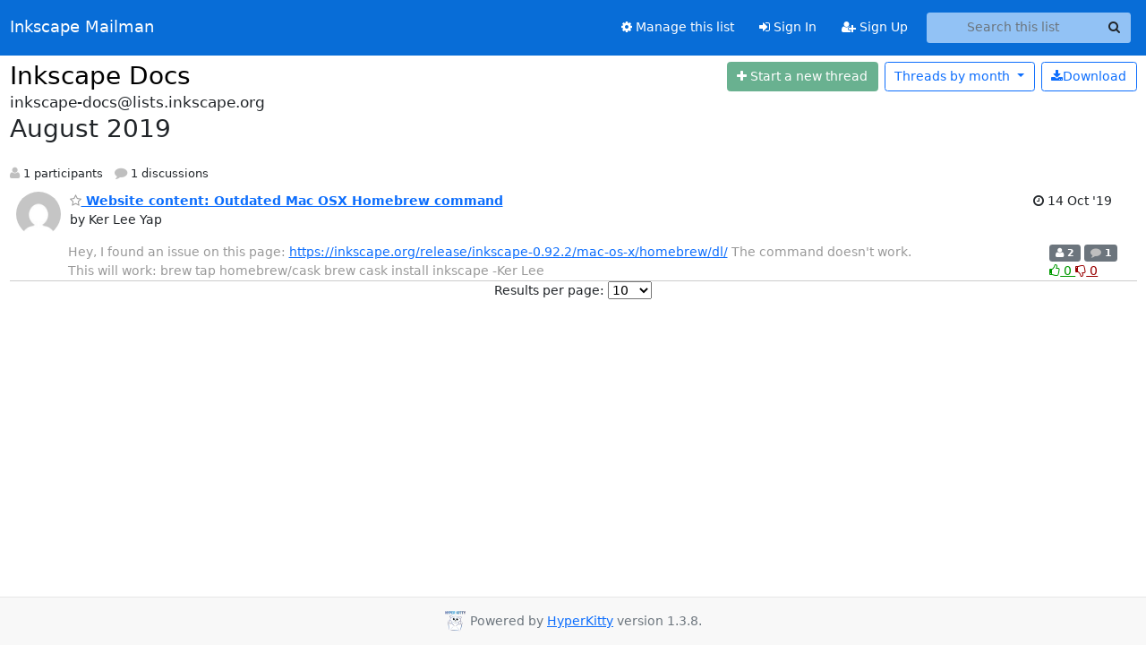

--- FILE ---
content_type: text/html; charset=utf-8
request_url: https://lists.inkscape.org/hyperkitty/list/inkscape-docs@lists.inkscape.org/2019/8/
body_size: 51219
content:





<!DOCTYPE HTML>
<html>
    <head>
        <meta http-equiv="Content-Type" content="text/html; charset=UTF-8" />
        <meta name="viewport" content="width=device-width, initial-scale=1.0" />
        <meta name="ROBOTS" content="INDEX, FOLLOW" />
        <title>
August 2019 - Inkscape Docs - Inkscape Mailman
</title>
        <meta name="author" content="" />
        <meta name="dc.language" content="en" />
        <link rel="shortcut icon" href="/static/hyperkitty/img/favicon.ico" />
        <link rel="stylesheet" href="/static/hyperkitty/libs/jquery/smoothness/jquery-ui-1.13.1.min.css" type="text/css" media="all" />
        <link rel="stylesheet" href="/static/hyperkitty/libs/fonts/font-awesome/css/font-awesome.min.css" type="text/css" media="all" />
        <link rel="stylesheet" href="/static/hyperkitty/libs/fonts/icomoon/icomoon.css" type="text/css" media="all"><link rel="stylesheet" href="/static/hyperkitty/libs/fonts/droid/droid.css" type="text/css" media="all"><link rel="stylesheet" href="/static/django-mailman3/css/main.css"><link rel="stylesheet" href="/static/CACHE/css/hyperkitty.22959302bc12.css" type="text/css" media="all">
         
        
<link rel="alternate" type="application/rss+xml" title="Inkscape Docs" href="/hyperkitty/list/inkscape-docs@lists.inkscape.org/feed/"/>

        

    </head>

    <body>

    


    <nav class="navbar sticky-top navbar-expand-md mb-2" id="navbar-main">
        <div class="container-xxl">
            <div class="navbar-header"> <!--part of navbar that's always present-->
                <button type="button" class="navbar-toggler collapsed" data-bs-toggle="collapse" data-bs-target=".navbar-collapse">
                    <span class="fa fa-bars"></span>
                </button>
                <a class="navbar-brand" href="/hyperkitty/">Inkscape Mailman</a>

            </div> <!-- /navbar-header -->
            <div class="d-flex">
                <div class="auth dropdown d-md-none">
                        
                </div>
                
                <a  href="/accounts/login/?next=/hyperkitty/list/inkscape-docs%40lists.inkscape.org/2019/8/" class="nav-link d-md-none">
                    <span class="fa fa-sign-in"></span>
                    Sign In
                </a>
                <a  href="/accounts/signup/?next=/hyperkitty/list/inkscape-docs%40lists.inkscape.org/2019/8/" class="nav-link d-md-none">
                    <span class="fa fa-user-plus"></span>
                    Sign Up
                </a>
                
            </div>
            <div class="navbar-collapse collapse justify-content-end"> <!--part of navbar that's collapsed on small screens-->
                <!-- show dropdown for smaller viewports b/c login name/email may be too long -->
                <!-- only show this extra button/dropdown if we're in small screen sizes -->
            
                
                <a href="/postorius/lists/inkscape-docs.lists.inkscape.org/" class="nav-link">
                    <span class="fa fa-cog"></span>
                    Manage this list
                </a>
                
            
            
            <a  href="/accounts/login/?next=/hyperkitty/list/inkscape-docs%40lists.inkscape.org/2019/8/" class="nav-link d-none d-md-block">
                <span class="fa fa-sign-in"></span>
                Sign In
            </a>
            <a  href="/accounts/signup/?next=/hyperkitty/list/inkscape-docs%40lists.inkscape.org/2019/8/" class="nav-link d-none d-md-block">
                <span class="fa fa-user-plus"></span>
                Sign Up
            </a>
            
                <form name="search" method="get" action="/hyperkitty/search" class="navbar-form navbar-right my-2 my-lg-2 ms-2 me-2" role="search">
                    <input type="hidden" name="mlist" value="inkscape-docs@lists.inkscape.org" />
                    <div class="input-group">
                    <input name="q" type="text" class="form-control rounded-4 search"
                            
                                placeholder="Search this list"
                                aria-label="Search this list"
                            
                            
                            />
                    <button class="btn search-button" aria-label="Search"><span class="fa fa-search"></span></button>
                    </div>
                </form>
                <!-- larger viewports -->
                <ul class="nav navbar-nav auth d-none d-md-flex">
                    
                </ul>
            </div> <!--/navbar-collapse -->
        </div><!-- /container for navbar -->
    </nav>

    

     <div class="modal fade" tabindex="-1" role="dialog" id="keyboard-shortcuts">
       <div class="modal-dialog" role="document">
         <div class="modal-content">
           <div class="modal-header">
             <button type="button" class="close" data-dismiss="modal" aria-label="Close"><span aria-hidden="true">&times;</span></button>
             <h4 class="modal-title">Keyboard Shortcuts</h4>
           </div>
           <div class="modal-body">
             <h3>Thread View</h3>
             <ul>
               <li><code>j</code>: Next unread message </li>
               <li><code>k</code>: Previous unread message </li>
               <li><code>j a</code>: Jump to all threads
               <li><code>j l</code>: Jump to MailingList overview
             </ul>
           </div>
         </div><!-- /.modal-content -->
       </div><!-- /.modal-dialog -->
     </div><!-- /.modal -->

     <div class="container-xxl" role="main">
        

<div class="row">

    <div id="thread-list">
        <div class="thread-list-header row">
            <h1 class="col">
                <a href="/hyperkitty/list/inkscape-docs@lists.inkscape.org/" class="list-name">
                    
                        Inkscape Docs
                    
                </a>
            </h1>
            <div class="col d-flex flex-align-center flex-row-reverse">
                <div class="order-3 me-2">
                    <a href="/hyperkitty/list/inkscape-docs@lists.inkscape.org/message/new"
                        class="btn btn-success   disabled" title="You must be logged-in to create a thread."
                        aria-label="Start new thread">
                        <i class="fa fa-plus"></i>
                        <span class="d-inline d-md-none">Thread</span>
                        <span class="d-none d-md-inline">Start a new thread</span>
                    </a>
                </div>
                
                <div class="d-none d-md-block">
                    <a href="/hyperkitty/list/inkscape-docs@lists.inkscape.org/export/inkscape-docs@lists.inkscape.org-2019-09.mbox.gz?start=2019-08-01&amp;end=2019-09-01" title="This month in gzipped mbox format"
                    class="btn btn-outline-primary ms-2"><i class="fa fa-download" aria-label="Download Messages"></i>Download
                    </a>
                
                </div>
                
                   



<div class="dropdown-center">
<a href="" id="navbarMonthsListDrop" class="btn btn-outline-primary dropdown-toggle" data-bs-toggle="dropdown">
  <span class="d-none d-md-inline">Threads by</span> month <b class="caret"></b>
</a>
<ul class="dropdown-menu" role="menu" aria-labelledby="navbarMonthsListDrop">
    
    <li role="presentation" class="dropdown-header disabled dropdown-item">
        <a href="" class="nav-link">----- 2026 -----</a>
    </li>
    
    <li>
        <a class="dropdown-item" href="/hyperkitty/list/inkscape-docs@lists.inkscape.org/2026/1/"
           >January</a>
    </li>
    
    
    <li role="presentation" class="dropdown-header disabled dropdown-item">
        <a href="" class="nav-link">----- 2025 -----</a>
    </li>
    
    <li>
        <a class="dropdown-item" href="/hyperkitty/list/inkscape-docs@lists.inkscape.org/2025/12/"
           >December</a>
    </li>
    
    <li>
        <a class="dropdown-item" href="/hyperkitty/list/inkscape-docs@lists.inkscape.org/2025/11/"
           >November</a>
    </li>
    
    <li>
        <a class="dropdown-item" href="/hyperkitty/list/inkscape-docs@lists.inkscape.org/2025/10/"
           >October</a>
    </li>
    
    <li>
        <a class="dropdown-item" href="/hyperkitty/list/inkscape-docs@lists.inkscape.org/2025/9/"
           >September</a>
    </li>
    
    <li>
        <a class="dropdown-item" href="/hyperkitty/list/inkscape-docs@lists.inkscape.org/2025/8/"
           >August</a>
    </li>
    
    <li>
        <a class="dropdown-item" href="/hyperkitty/list/inkscape-docs@lists.inkscape.org/2025/7/"
           >July</a>
    </li>
    
    <li>
        <a class="dropdown-item" href="/hyperkitty/list/inkscape-docs@lists.inkscape.org/2025/6/"
           >June</a>
    </li>
    
    <li>
        <a class="dropdown-item" href="/hyperkitty/list/inkscape-docs@lists.inkscape.org/2025/5/"
           >May</a>
    </li>
    
    <li>
        <a class="dropdown-item" href="/hyperkitty/list/inkscape-docs@lists.inkscape.org/2025/4/"
           >April</a>
    </li>
    
    <li>
        <a class="dropdown-item" href="/hyperkitty/list/inkscape-docs@lists.inkscape.org/2025/3/"
           >March</a>
    </li>
    
    <li>
        <a class="dropdown-item" href="/hyperkitty/list/inkscape-docs@lists.inkscape.org/2025/2/"
           >February</a>
    </li>
    
    <li>
        <a class="dropdown-item" href="/hyperkitty/list/inkscape-docs@lists.inkscape.org/2025/1/"
           >January</a>
    </li>
    
    
    <li role="presentation" class="dropdown-header disabled dropdown-item">
        <a href="" class="nav-link">----- 2024 -----</a>
    </li>
    
    <li>
        <a class="dropdown-item" href="/hyperkitty/list/inkscape-docs@lists.inkscape.org/2024/12/"
           >December</a>
    </li>
    
    <li>
        <a class="dropdown-item" href="/hyperkitty/list/inkscape-docs@lists.inkscape.org/2024/11/"
           >November</a>
    </li>
    
    <li>
        <a class="dropdown-item" href="/hyperkitty/list/inkscape-docs@lists.inkscape.org/2024/10/"
           >October</a>
    </li>
    
    <li>
        <a class="dropdown-item" href="/hyperkitty/list/inkscape-docs@lists.inkscape.org/2024/9/"
           >September</a>
    </li>
    
    <li>
        <a class="dropdown-item" href="/hyperkitty/list/inkscape-docs@lists.inkscape.org/2024/8/"
           >August</a>
    </li>
    
    <li>
        <a class="dropdown-item" href="/hyperkitty/list/inkscape-docs@lists.inkscape.org/2024/7/"
           >July</a>
    </li>
    
    <li>
        <a class="dropdown-item" href="/hyperkitty/list/inkscape-docs@lists.inkscape.org/2024/6/"
           >June</a>
    </li>
    
    <li>
        <a class="dropdown-item" href="/hyperkitty/list/inkscape-docs@lists.inkscape.org/2024/5/"
           >May</a>
    </li>
    
    <li>
        <a class="dropdown-item" href="/hyperkitty/list/inkscape-docs@lists.inkscape.org/2024/4/"
           >April</a>
    </li>
    
    <li>
        <a class="dropdown-item" href="/hyperkitty/list/inkscape-docs@lists.inkscape.org/2024/3/"
           >March</a>
    </li>
    
    <li>
        <a class="dropdown-item" href="/hyperkitty/list/inkscape-docs@lists.inkscape.org/2024/2/"
           >February</a>
    </li>
    
    <li>
        <a class="dropdown-item" href="/hyperkitty/list/inkscape-docs@lists.inkscape.org/2024/1/"
           >January</a>
    </li>
    
    
    <li role="presentation" class="dropdown-header disabled dropdown-item">
        <a href="" class="nav-link">----- 2023 -----</a>
    </li>
    
    <li>
        <a class="dropdown-item" href="/hyperkitty/list/inkscape-docs@lists.inkscape.org/2023/12/"
           >December</a>
    </li>
    
    <li>
        <a class="dropdown-item" href="/hyperkitty/list/inkscape-docs@lists.inkscape.org/2023/11/"
           >November</a>
    </li>
    
    <li>
        <a class="dropdown-item" href="/hyperkitty/list/inkscape-docs@lists.inkscape.org/2023/10/"
           >October</a>
    </li>
    
    <li>
        <a class="dropdown-item" href="/hyperkitty/list/inkscape-docs@lists.inkscape.org/2023/9/"
           >September</a>
    </li>
    
    <li>
        <a class="dropdown-item" href="/hyperkitty/list/inkscape-docs@lists.inkscape.org/2023/8/"
           >August</a>
    </li>
    
    <li>
        <a class="dropdown-item" href="/hyperkitty/list/inkscape-docs@lists.inkscape.org/2023/7/"
           >July</a>
    </li>
    
    <li>
        <a class="dropdown-item" href="/hyperkitty/list/inkscape-docs@lists.inkscape.org/2023/6/"
           >June</a>
    </li>
    
    <li>
        <a class="dropdown-item" href="/hyperkitty/list/inkscape-docs@lists.inkscape.org/2023/5/"
           >May</a>
    </li>
    
    <li>
        <a class="dropdown-item" href="/hyperkitty/list/inkscape-docs@lists.inkscape.org/2023/4/"
           >April</a>
    </li>
    
    <li>
        <a class="dropdown-item" href="/hyperkitty/list/inkscape-docs@lists.inkscape.org/2023/3/"
           >March</a>
    </li>
    
    <li>
        <a class="dropdown-item" href="/hyperkitty/list/inkscape-docs@lists.inkscape.org/2023/2/"
           >February</a>
    </li>
    
    <li>
        <a class="dropdown-item" href="/hyperkitty/list/inkscape-docs@lists.inkscape.org/2023/1/"
           >January</a>
    </li>
    
    
    <li role="presentation" class="dropdown-header disabled dropdown-item">
        <a href="" class="nav-link">----- 2022 -----</a>
    </li>
    
    <li>
        <a class="dropdown-item" href="/hyperkitty/list/inkscape-docs@lists.inkscape.org/2022/12/"
           >December</a>
    </li>
    
    <li>
        <a class="dropdown-item" href="/hyperkitty/list/inkscape-docs@lists.inkscape.org/2022/11/"
           >November</a>
    </li>
    
    <li>
        <a class="dropdown-item" href="/hyperkitty/list/inkscape-docs@lists.inkscape.org/2022/10/"
           >October</a>
    </li>
    
    <li>
        <a class="dropdown-item" href="/hyperkitty/list/inkscape-docs@lists.inkscape.org/2022/9/"
           >September</a>
    </li>
    
    <li>
        <a class="dropdown-item" href="/hyperkitty/list/inkscape-docs@lists.inkscape.org/2022/8/"
           >August</a>
    </li>
    
    <li>
        <a class="dropdown-item" href="/hyperkitty/list/inkscape-docs@lists.inkscape.org/2022/7/"
           >July</a>
    </li>
    
    <li>
        <a class="dropdown-item" href="/hyperkitty/list/inkscape-docs@lists.inkscape.org/2022/6/"
           >June</a>
    </li>
    
    <li>
        <a class="dropdown-item" href="/hyperkitty/list/inkscape-docs@lists.inkscape.org/2022/5/"
           >May</a>
    </li>
    
    <li>
        <a class="dropdown-item" href="/hyperkitty/list/inkscape-docs@lists.inkscape.org/2022/4/"
           >April</a>
    </li>
    
    <li>
        <a class="dropdown-item" href="/hyperkitty/list/inkscape-docs@lists.inkscape.org/2022/3/"
           >March</a>
    </li>
    
    <li>
        <a class="dropdown-item" href="/hyperkitty/list/inkscape-docs@lists.inkscape.org/2022/2/"
           >February</a>
    </li>
    
    <li>
        <a class="dropdown-item" href="/hyperkitty/list/inkscape-docs@lists.inkscape.org/2022/1/"
           >January</a>
    </li>
    
    
    <li role="presentation" class="dropdown-header disabled dropdown-item">
        <a href="" class="nav-link">----- 2021 -----</a>
    </li>
    
    <li>
        <a class="dropdown-item" href="/hyperkitty/list/inkscape-docs@lists.inkscape.org/2021/12/"
           >December</a>
    </li>
    
    <li>
        <a class="dropdown-item" href="/hyperkitty/list/inkscape-docs@lists.inkscape.org/2021/11/"
           >November</a>
    </li>
    
    <li>
        <a class="dropdown-item" href="/hyperkitty/list/inkscape-docs@lists.inkscape.org/2021/10/"
           >October</a>
    </li>
    
    <li>
        <a class="dropdown-item" href="/hyperkitty/list/inkscape-docs@lists.inkscape.org/2021/9/"
           >September</a>
    </li>
    
    <li>
        <a class="dropdown-item" href="/hyperkitty/list/inkscape-docs@lists.inkscape.org/2021/8/"
           >August</a>
    </li>
    
    <li>
        <a class="dropdown-item" href="/hyperkitty/list/inkscape-docs@lists.inkscape.org/2021/7/"
           >July</a>
    </li>
    
    <li>
        <a class="dropdown-item" href="/hyperkitty/list/inkscape-docs@lists.inkscape.org/2021/6/"
           >June</a>
    </li>
    
    <li>
        <a class="dropdown-item" href="/hyperkitty/list/inkscape-docs@lists.inkscape.org/2021/5/"
           >May</a>
    </li>
    
    <li>
        <a class="dropdown-item" href="/hyperkitty/list/inkscape-docs@lists.inkscape.org/2021/4/"
           >April</a>
    </li>
    
    <li>
        <a class="dropdown-item" href="/hyperkitty/list/inkscape-docs@lists.inkscape.org/2021/3/"
           >March</a>
    </li>
    
    <li>
        <a class="dropdown-item" href="/hyperkitty/list/inkscape-docs@lists.inkscape.org/2021/2/"
           >February</a>
    </li>
    
    <li>
        <a class="dropdown-item" href="/hyperkitty/list/inkscape-docs@lists.inkscape.org/2021/1/"
           >January</a>
    </li>
    
    
    <li role="presentation" class="dropdown-header disabled dropdown-item">
        <a href="" class="nav-link">----- 2020 -----</a>
    </li>
    
    <li>
        <a class="dropdown-item" href="/hyperkitty/list/inkscape-docs@lists.inkscape.org/2020/12/"
           >December</a>
    </li>
    
    <li>
        <a class="dropdown-item" href="/hyperkitty/list/inkscape-docs@lists.inkscape.org/2020/11/"
           >November</a>
    </li>
    
    <li>
        <a class="dropdown-item" href="/hyperkitty/list/inkscape-docs@lists.inkscape.org/2020/10/"
           >October</a>
    </li>
    
    <li>
        <a class="dropdown-item" href="/hyperkitty/list/inkscape-docs@lists.inkscape.org/2020/9/"
           >September</a>
    </li>
    
    <li>
        <a class="dropdown-item" href="/hyperkitty/list/inkscape-docs@lists.inkscape.org/2020/8/"
           >August</a>
    </li>
    
    <li>
        <a class="dropdown-item" href="/hyperkitty/list/inkscape-docs@lists.inkscape.org/2020/7/"
           >July</a>
    </li>
    
    <li>
        <a class="dropdown-item" href="/hyperkitty/list/inkscape-docs@lists.inkscape.org/2020/6/"
           >June</a>
    </li>
    
    <li>
        <a class="dropdown-item" href="/hyperkitty/list/inkscape-docs@lists.inkscape.org/2020/5/"
           >May</a>
    </li>
    
    <li>
        <a class="dropdown-item" href="/hyperkitty/list/inkscape-docs@lists.inkscape.org/2020/4/"
           >April</a>
    </li>
    
    <li>
        <a class="dropdown-item" href="/hyperkitty/list/inkscape-docs@lists.inkscape.org/2020/3/"
           >March</a>
    </li>
    
    <li>
        <a class="dropdown-item" href="/hyperkitty/list/inkscape-docs@lists.inkscape.org/2020/2/"
           >February</a>
    </li>
    
    <li>
        <a class="dropdown-item" href="/hyperkitty/list/inkscape-docs@lists.inkscape.org/2020/1/"
           >January</a>
    </li>
    
    
    <li role="presentation" class="dropdown-header disabled dropdown-item">
        <a href="" class="nav-link">----- 2019 -----</a>
    </li>
    
    <li>
        <a class="dropdown-item" href="/hyperkitty/list/inkscape-docs@lists.inkscape.org/2019/12/"
           >December</a>
    </li>
    
    <li>
        <a class="dropdown-item" href="/hyperkitty/list/inkscape-docs@lists.inkscape.org/2019/11/"
           >November</a>
    </li>
    
    <li>
        <a class="dropdown-item" href="/hyperkitty/list/inkscape-docs@lists.inkscape.org/2019/10/"
           >October</a>
    </li>
    
    <li>
        <a class="dropdown-item" href="/hyperkitty/list/inkscape-docs@lists.inkscape.org/2019/9/"
           >September</a>
    </li>
    
    <li>
        <a class="dropdown-item" href="/hyperkitty/list/inkscape-docs@lists.inkscape.org/2019/8/"
           >August</a>
    </li>
    
    <li>
        <a class="dropdown-item" href="/hyperkitty/list/inkscape-docs@lists.inkscape.org/2019/7/"
           >July</a>
    </li>
    
    <li>
        <a class="dropdown-item" href="/hyperkitty/list/inkscape-docs@lists.inkscape.org/2019/6/"
           >June</a>
    </li>
    
    <li>
        <a class="dropdown-item" href="/hyperkitty/list/inkscape-docs@lists.inkscape.org/2019/5/"
           >May</a>
    </li>
    
    <li>
        <a class="dropdown-item" href="/hyperkitty/list/inkscape-docs@lists.inkscape.org/2019/4/"
           >April</a>
    </li>
    
    <li>
        <a class="dropdown-item" href="/hyperkitty/list/inkscape-docs@lists.inkscape.org/2019/3/"
           >March</a>
    </li>
    
    <li>
        <a class="dropdown-item" href="/hyperkitty/list/inkscape-docs@lists.inkscape.org/2019/2/"
           >February</a>
    </li>
    
    <li>
        <a class="dropdown-item" href="/hyperkitty/list/inkscape-docs@lists.inkscape.org/2019/1/"
           >January</a>
    </li>
    
    
    <li role="presentation" class="dropdown-header disabled dropdown-item">
        <a href="" class="nav-link">----- 2018 -----</a>
    </li>
    
    <li>
        <a class="dropdown-item" href="/hyperkitty/list/inkscape-docs@lists.inkscape.org/2018/12/"
           >December</a>
    </li>
    
    <li>
        <a class="dropdown-item" href="/hyperkitty/list/inkscape-docs@lists.inkscape.org/2018/11/"
           >November</a>
    </li>
    
    <li>
        <a class="dropdown-item" href="/hyperkitty/list/inkscape-docs@lists.inkscape.org/2018/10/"
           >October</a>
    </li>
    
    <li>
        <a class="dropdown-item" href="/hyperkitty/list/inkscape-docs@lists.inkscape.org/2018/9/"
           >September</a>
    </li>
    
    <li>
        <a class="dropdown-item" href="/hyperkitty/list/inkscape-docs@lists.inkscape.org/2018/8/"
           >August</a>
    </li>
    
    <li>
        <a class="dropdown-item" href="/hyperkitty/list/inkscape-docs@lists.inkscape.org/2018/7/"
           >July</a>
    </li>
    
    <li>
        <a class="dropdown-item" href="/hyperkitty/list/inkscape-docs@lists.inkscape.org/2018/6/"
           >June</a>
    </li>
    
    <li>
        <a class="dropdown-item" href="/hyperkitty/list/inkscape-docs@lists.inkscape.org/2018/5/"
           >May</a>
    </li>
    
    <li>
        <a class="dropdown-item" href="/hyperkitty/list/inkscape-docs@lists.inkscape.org/2018/4/"
           >April</a>
    </li>
    
    <li>
        <a class="dropdown-item" href="/hyperkitty/list/inkscape-docs@lists.inkscape.org/2018/3/"
           >March</a>
    </li>
    
    <li>
        <a class="dropdown-item" href="/hyperkitty/list/inkscape-docs@lists.inkscape.org/2018/2/"
           >February</a>
    </li>
    
    <li>
        <a class="dropdown-item" href="/hyperkitty/list/inkscape-docs@lists.inkscape.org/2018/1/"
           >January</a>
    </li>
    
    
    <li role="presentation" class="dropdown-header disabled dropdown-item">
        <a href="" class="nav-link">----- 2017 -----</a>
    </li>
    
    <li>
        <a class="dropdown-item" href="/hyperkitty/list/inkscape-docs@lists.inkscape.org/2017/12/"
           >December</a>
    </li>
    
    <li>
        <a class="dropdown-item" href="/hyperkitty/list/inkscape-docs@lists.inkscape.org/2017/11/"
           >November</a>
    </li>
    
    <li>
        <a class="dropdown-item" href="/hyperkitty/list/inkscape-docs@lists.inkscape.org/2017/10/"
           >October</a>
    </li>
    
    <li>
        <a class="dropdown-item" href="/hyperkitty/list/inkscape-docs@lists.inkscape.org/2017/9/"
           >September</a>
    </li>
    
    <li>
        <a class="dropdown-item" href="/hyperkitty/list/inkscape-docs@lists.inkscape.org/2017/8/"
           >August</a>
    </li>
    
    <li>
        <a class="dropdown-item" href="/hyperkitty/list/inkscape-docs@lists.inkscape.org/2017/7/"
           >July</a>
    </li>
    
    <li>
        <a class="dropdown-item" href="/hyperkitty/list/inkscape-docs@lists.inkscape.org/2017/6/"
           >June</a>
    </li>
    
    <li>
        <a class="dropdown-item" href="/hyperkitty/list/inkscape-docs@lists.inkscape.org/2017/5/"
           >May</a>
    </li>
    
    <li>
        <a class="dropdown-item" href="/hyperkitty/list/inkscape-docs@lists.inkscape.org/2017/4/"
           >April</a>
    </li>
    
    <li>
        <a class="dropdown-item" href="/hyperkitty/list/inkscape-docs@lists.inkscape.org/2017/3/"
           >March</a>
    </li>
    
    <li>
        <a class="dropdown-item" href="/hyperkitty/list/inkscape-docs@lists.inkscape.org/2017/2/"
           >February</a>
    </li>
    
    <li>
        <a class="dropdown-item" href="/hyperkitty/list/inkscape-docs@lists.inkscape.org/2017/1/"
           >January</a>
    </li>
    
    
    <li role="presentation" class="dropdown-header disabled dropdown-item">
        <a href="" class="nav-link">----- 2016 -----</a>
    </li>
    
    <li>
        <a class="dropdown-item" href="/hyperkitty/list/inkscape-docs@lists.inkscape.org/2016/12/"
           >December</a>
    </li>
    
    <li>
        <a class="dropdown-item" href="/hyperkitty/list/inkscape-docs@lists.inkscape.org/2016/11/"
           >November</a>
    </li>
    
    <li>
        <a class="dropdown-item" href="/hyperkitty/list/inkscape-docs@lists.inkscape.org/2016/10/"
           >October</a>
    </li>
    
    <li>
        <a class="dropdown-item" href="/hyperkitty/list/inkscape-docs@lists.inkscape.org/2016/9/"
           >September</a>
    </li>
    
    <li>
        <a class="dropdown-item" href="/hyperkitty/list/inkscape-docs@lists.inkscape.org/2016/8/"
           >August</a>
    </li>
    
    <li>
        <a class="dropdown-item" href="/hyperkitty/list/inkscape-docs@lists.inkscape.org/2016/7/"
           >July</a>
    </li>
    
    <li>
        <a class="dropdown-item" href="/hyperkitty/list/inkscape-docs@lists.inkscape.org/2016/6/"
           >June</a>
    </li>
    
    <li>
        <a class="dropdown-item" href="/hyperkitty/list/inkscape-docs@lists.inkscape.org/2016/5/"
           >May</a>
    </li>
    
    <li>
        <a class="dropdown-item" href="/hyperkitty/list/inkscape-docs@lists.inkscape.org/2016/4/"
           >April</a>
    </li>
    
    <li>
        <a class="dropdown-item" href="/hyperkitty/list/inkscape-docs@lists.inkscape.org/2016/3/"
           >March</a>
    </li>
    
    <li>
        <a class="dropdown-item" href="/hyperkitty/list/inkscape-docs@lists.inkscape.org/2016/2/"
           >February</a>
    </li>
    
    <li>
        <a class="dropdown-item" href="/hyperkitty/list/inkscape-docs@lists.inkscape.org/2016/1/"
           >January</a>
    </li>
    
    
    <li role="presentation" class="dropdown-header disabled dropdown-item">
        <a href="" class="nav-link">----- 2015 -----</a>
    </li>
    
    <li>
        <a class="dropdown-item" href="/hyperkitty/list/inkscape-docs@lists.inkscape.org/2015/12/"
           >December</a>
    </li>
    
    <li>
        <a class="dropdown-item" href="/hyperkitty/list/inkscape-docs@lists.inkscape.org/2015/11/"
           >November</a>
    </li>
    
    <li>
        <a class="dropdown-item" href="/hyperkitty/list/inkscape-docs@lists.inkscape.org/2015/10/"
           >October</a>
    </li>
    
    <li>
        <a class="dropdown-item" href="/hyperkitty/list/inkscape-docs@lists.inkscape.org/2015/9/"
           >September</a>
    </li>
    
    <li>
        <a class="dropdown-item" href="/hyperkitty/list/inkscape-docs@lists.inkscape.org/2015/8/"
           >August</a>
    </li>
    
    <li>
        <a class="dropdown-item" href="/hyperkitty/list/inkscape-docs@lists.inkscape.org/2015/7/"
           >July</a>
    </li>
    
    <li>
        <a class="dropdown-item" href="/hyperkitty/list/inkscape-docs@lists.inkscape.org/2015/6/"
           >June</a>
    </li>
    
    <li>
        <a class="dropdown-item" href="/hyperkitty/list/inkscape-docs@lists.inkscape.org/2015/5/"
           >May</a>
    </li>
    
    <li>
        <a class="dropdown-item" href="/hyperkitty/list/inkscape-docs@lists.inkscape.org/2015/4/"
           >April</a>
    </li>
    
    <li>
        <a class="dropdown-item" href="/hyperkitty/list/inkscape-docs@lists.inkscape.org/2015/3/"
           >March</a>
    </li>
    
    <li>
        <a class="dropdown-item" href="/hyperkitty/list/inkscape-docs@lists.inkscape.org/2015/2/"
           >February</a>
    </li>
    
    <li>
        <a class="dropdown-item" href="/hyperkitty/list/inkscape-docs@lists.inkscape.org/2015/1/"
           >January</a>
    </li>
    
    
    <li role="presentation" class="dropdown-header disabled dropdown-item">
        <a href="" class="nav-link">----- 2014 -----</a>
    </li>
    
    <li>
        <a class="dropdown-item" href="/hyperkitty/list/inkscape-docs@lists.inkscape.org/2014/12/"
           >December</a>
    </li>
    
    <li>
        <a class="dropdown-item" href="/hyperkitty/list/inkscape-docs@lists.inkscape.org/2014/11/"
           >November</a>
    </li>
    
    <li>
        <a class="dropdown-item" href="/hyperkitty/list/inkscape-docs@lists.inkscape.org/2014/10/"
           >October</a>
    </li>
    
    <li>
        <a class="dropdown-item" href="/hyperkitty/list/inkscape-docs@lists.inkscape.org/2014/9/"
           >September</a>
    </li>
    
    <li>
        <a class="dropdown-item" href="/hyperkitty/list/inkscape-docs@lists.inkscape.org/2014/8/"
           >August</a>
    </li>
    
    <li>
        <a class="dropdown-item" href="/hyperkitty/list/inkscape-docs@lists.inkscape.org/2014/7/"
           >July</a>
    </li>
    
    <li>
        <a class="dropdown-item" href="/hyperkitty/list/inkscape-docs@lists.inkscape.org/2014/6/"
           >June</a>
    </li>
    
    <li>
        <a class="dropdown-item" href="/hyperkitty/list/inkscape-docs@lists.inkscape.org/2014/5/"
           >May</a>
    </li>
    
    <li>
        <a class="dropdown-item" href="/hyperkitty/list/inkscape-docs@lists.inkscape.org/2014/4/"
           >April</a>
    </li>
    
    <li>
        <a class="dropdown-item" href="/hyperkitty/list/inkscape-docs@lists.inkscape.org/2014/3/"
           >March</a>
    </li>
    
    <li>
        <a class="dropdown-item" href="/hyperkitty/list/inkscape-docs@lists.inkscape.org/2014/2/"
           >February</a>
    </li>
    
    <li>
        <a class="dropdown-item" href="/hyperkitty/list/inkscape-docs@lists.inkscape.org/2014/1/"
           >January</a>
    </li>
    
    
    <li role="presentation" class="dropdown-header disabled dropdown-item">
        <a href="" class="nav-link">----- 2013 -----</a>
    </li>
    
    <li>
        <a class="dropdown-item" href="/hyperkitty/list/inkscape-docs@lists.inkscape.org/2013/12/"
           >December</a>
    </li>
    
    <li>
        <a class="dropdown-item" href="/hyperkitty/list/inkscape-docs@lists.inkscape.org/2013/11/"
           >November</a>
    </li>
    
    <li>
        <a class="dropdown-item" href="/hyperkitty/list/inkscape-docs@lists.inkscape.org/2013/10/"
           >October</a>
    </li>
    
    <li>
        <a class="dropdown-item" href="/hyperkitty/list/inkscape-docs@lists.inkscape.org/2013/9/"
           >September</a>
    </li>
    
    <li>
        <a class="dropdown-item" href="/hyperkitty/list/inkscape-docs@lists.inkscape.org/2013/8/"
           >August</a>
    </li>
    
    <li>
        <a class="dropdown-item" href="/hyperkitty/list/inkscape-docs@lists.inkscape.org/2013/7/"
           >July</a>
    </li>
    
    <li>
        <a class="dropdown-item" href="/hyperkitty/list/inkscape-docs@lists.inkscape.org/2013/6/"
           >June</a>
    </li>
    
    <li>
        <a class="dropdown-item" href="/hyperkitty/list/inkscape-docs@lists.inkscape.org/2013/5/"
           >May</a>
    </li>
    
    <li>
        <a class="dropdown-item" href="/hyperkitty/list/inkscape-docs@lists.inkscape.org/2013/4/"
           >April</a>
    </li>
    
    <li>
        <a class="dropdown-item" href="/hyperkitty/list/inkscape-docs@lists.inkscape.org/2013/3/"
           >March</a>
    </li>
    
    <li>
        <a class="dropdown-item" href="/hyperkitty/list/inkscape-docs@lists.inkscape.org/2013/2/"
           >February</a>
    </li>
    
    <li>
        <a class="dropdown-item" href="/hyperkitty/list/inkscape-docs@lists.inkscape.org/2013/1/"
           >January</a>
    </li>
    
    
    <li role="presentation" class="dropdown-header disabled dropdown-item">
        <a href="" class="nav-link">----- 2012 -----</a>
    </li>
    
    <li>
        <a class="dropdown-item" href="/hyperkitty/list/inkscape-docs@lists.inkscape.org/2012/12/"
           >December</a>
    </li>
    
    <li>
        <a class="dropdown-item" href="/hyperkitty/list/inkscape-docs@lists.inkscape.org/2012/11/"
           >November</a>
    </li>
    
    <li>
        <a class="dropdown-item" href="/hyperkitty/list/inkscape-docs@lists.inkscape.org/2012/10/"
           >October</a>
    </li>
    
    <li>
        <a class="dropdown-item" href="/hyperkitty/list/inkscape-docs@lists.inkscape.org/2012/9/"
           >September</a>
    </li>
    
    <li>
        <a class="dropdown-item" href="/hyperkitty/list/inkscape-docs@lists.inkscape.org/2012/8/"
           >August</a>
    </li>
    
    <li>
        <a class="dropdown-item" href="/hyperkitty/list/inkscape-docs@lists.inkscape.org/2012/7/"
           >July</a>
    </li>
    
    <li>
        <a class="dropdown-item" href="/hyperkitty/list/inkscape-docs@lists.inkscape.org/2012/6/"
           >June</a>
    </li>
    
    <li>
        <a class="dropdown-item" href="/hyperkitty/list/inkscape-docs@lists.inkscape.org/2012/5/"
           >May</a>
    </li>
    
    <li>
        <a class="dropdown-item" href="/hyperkitty/list/inkscape-docs@lists.inkscape.org/2012/4/"
           >April</a>
    </li>
    
    <li>
        <a class="dropdown-item" href="/hyperkitty/list/inkscape-docs@lists.inkscape.org/2012/3/"
           >March</a>
    </li>
    
    <li>
        <a class="dropdown-item" href="/hyperkitty/list/inkscape-docs@lists.inkscape.org/2012/2/"
           >February</a>
    </li>
    
    <li>
        <a class="dropdown-item" href="/hyperkitty/list/inkscape-docs@lists.inkscape.org/2012/1/"
           >January</a>
    </li>
    
    
    <li role="presentation" class="dropdown-header disabled dropdown-item">
        <a href="" class="nav-link">----- 2011 -----</a>
    </li>
    
    <li>
        <a class="dropdown-item" href="/hyperkitty/list/inkscape-docs@lists.inkscape.org/2011/12/"
           >December</a>
    </li>
    
    <li>
        <a class="dropdown-item" href="/hyperkitty/list/inkscape-docs@lists.inkscape.org/2011/11/"
           >November</a>
    </li>
    
    <li>
        <a class="dropdown-item" href="/hyperkitty/list/inkscape-docs@lists.inkscape.org/2011/10/"
           >October</a>
    </li>
    
    <li>
        <a class="dropdown-item" href="/hyperkitty/list/inkscape-docs@lists.inkscape.org/2011/9/"
           >September</a>
    </li>
    
    <li>
        <a class="dropdown-item" href="/hyperkitty/list/inkscape-docs@lists.inkscape.org/2011/8/"
           >August</a>
    </li>
    
    <li>
        <a class="dropdown-item" href="/hyperkitty/list/inkscape-docs@lists.inkscape.org/2011/7/"
           >July</a>
    </li>
    
    <li>
        <a class="dropdown-item" href="/hyperkitty/list/inkscape-docs@lists.inkscape.org/2011/6/"
           >June</a>
    </li>
    
    <li>
        <a class="dropdown-item" href="/hyperkitty/list/inkscape-docs@lists.inkscape.org/2011/5/"
           >May</a>
    </li>
    
    <li>
        <a class="dropdown-item" href="/hyperkitty/list/inkscape-docs@lists.inkscape.org/2011/4/"
           >April</a>
    </li>
    
    <li>
        <a class="dropdown-item" href="/hyperkitty/list/inkscape-docs@lists.inkscape.org/2011/3/"
           >March</a>
    </li>
    
    <li>
        <a class="dropdown-item" href="/hyperkitty/list/inkscape-docs@lists.inkscape.org/2011/2/"
           >February</a>
    </li>
    
    <li>
        <a class="dropdown-item" href="/hyperkitty/list/inkscape-docs@lists.inkscape.org/2011/1/"
           >January</a>
    </li>
    
    
    <li role="presentation" class="dropdown-header disabled dropdown-item">
        <a href="" class="nav-link">----- 2010 -----</a>
    </li>
    
    <li>
        <a class="dropdown-item" href="/hyperkitty/list/inkscape-docs@lists.inkscape.org/2010/12/"
           >December</a>
    </li>
    
    <li>
        <a class="dropdown-item" href="/hyperkitty/list/inkscape-docs@lists.inkscape.org/2010/11/"
           >November</a>
    </li>
    
    <li>
        <a class="dropdown-item" href="/hyperkitty/list/inkscape-docs@lists.inkscape.org/2010/10/"
           >October</a>
    </li>
    
    <li>
        <a class="dropdown-item" href="/hyperkitty/list/inkscape-docs@lists.inkscape.org/2010/9/"
           >September</a>
    </li>
    
    <li>
        <a class="dropdown-item" href="/hyperkitty/list/inkscape-docs@lists.inkscape.org/2010/8/"
           >August</a>
    </li>
    
    <li>
        <a class="dropdown-item" href="/hyperkitty/list/inkscape-docs@lists.inkscape.org/2010/7/"
           >July</a>
    </li>
    
    <li>
        <a class="dropdown-item" href="/hyperkitty/list/inkscape-docs@lists.inkscape.org/2010/6/"
           >June</a>
    </li>
    
    <li>
        <a class="dropdown-item" href="/hyperkitty/list/inkscape-docs@lists.inkscape.org/2010/5/"
           >May</a>
    </li>
    
    <li>
        <a class="dropdown-item" href="/hyperkitty/list/inkscape-docs@lists.inkscape.org/2010/4/"
           >April</a>
    </li>
    
    <li>
        <a class="dropdown-item" href="/hyperkitty/list/inkscape-docs@lists.inkscape.org/2010/3/"
           >March</a>
    </li>
    
    <li>
        <a class="dropdown-item" href="/hyperkitty/list/inkscape-docs@lists.inkscape.org/2010/2/"
           >February</a>
    </li>
    
    <li>
        <a class="dropdown-item" href="/hyperkitty/list/inkscape-docs@lists.inkscape.org/2010/1/"
           >January</a>
    </li>
    
    
    <li role="presentation" class="dropdown-header disabled dropdown-item">
        <a href="" class="nav-link">----- 2009 -----</a>
    </li>
    
    <li>
        <a class="dropdown-item" href="/hyperkitty/list/inkscape-docs@lists.inkscape.org/2009/12/"
           >December</a>
    </li>
    
    <li>
        <a class="dropdown-item" href="/hyperkitty/list/inkscape-docs@lists.inkscape.org/2009/11/"
           >November</a>
    </li>
    
    <li>
        <a class="dropdown-item" href="/hyperkitty/list/inkscape-docs@lists.inkscape.org/2009/10/"
           >October</a>
    </li>
    
    <li>
        <a class="dropdown-item" href="/hyperkitty/list/inkscape-docs@lists.inkscape.org/2009/9/"
           >September</a>
    </li>
    
    <li>
        <a class="dropdown-item" href="/hyperkitty/list/inkscape-docs@lists.inkscape.org/2009/8/"
           >August</a>
    </li>
    
    <li>
        <a class="dropdown-item" href="/hyperkitty/list/inkscape-docs@lists.inkscape.org/2009/7/"
           >July</a>
    </li>
    
    <li>
        <a class="dropdown-item" href="/hyperkitty/list/inkscape-docs@lists.inkscape.org/2009/6/"
           >June</a>
    </li>
    
    <li>
        <a class="dropdown-item" href="/hyperkitty/list/inkscape-docs@lists.inkscape.org/2009/5/"
           >May</a>
    </li>
    
    <li>
        <a class="dropdown-item" href="/hyperkitty/list/inkscape-docs@lists.inkscape.org/2009/4/"
           >April</a>
    </li>
    
    <li>
        <a class="dropdown-item" href="/hyperkitty/list/inkscape-docs@lists.inkscape.org/2009/3/"
           >March</a>
    </li>
    
    <li>
        <a class="dropdown-item" href="/hyperkitty/list/inkscape-docs@lists.inkscape.org/2009/2/"
           >February</a>
    </li>
    
    <li>
        <a class="dropdown-item" href="/hyperkitty/list/inkscape-docs@lists.inkscape.org/2009/1/"
           >January</a>
    </li>
    
    
    <li role="presentation" class="dropdown-header disabled dropdown-item">
        <a href="" class="nav-link">----- 2008 -----</a>
    </li>
    
    <li>
        <a class="dropdown-item" href="/hyperkitty/list/inkscape-docs@lists.inkscape.org/2008/12/"
           >December</a>
    </li>
    
    <li>
        <a class="dropdown-item" href="/hyperkitty/list/inkscape-docs@lists.inkscape.org/2008/11/"
           >November</a>
    </li>
    
    <li>
        <a class="dropdown-item" href="/hyperkitty/list/inkscape-docs@lists.inkscape.org/2008/10/"
           >October</a>
    </li>
    
    <li>
        <a class="dropdown-item" href="/hyperkitty/list/inkscape-docs@lists.inkscape.org/2008/9/"
           >September</a>
    </li>
    
    <li>
        <a class="dropdown-item" href="/hyperkitty/list/inkscape-docs@lists.inkscape.org/2008/8/"
           >August</a>
    </li>
    
    <li>
        <a class="dropdown-item" href="/hyperkitty/list/inkscape-docs@lists.inkscape.org/2008/7/"
           >July</a>
    </li>
    
    <li>
        <a class="dropdown-item" href="/hyperkitty/list/inkscape-docs@lists.inkscape.org/2008/6/"
           >June</a>
    </li>
    
    <li>
        <a class="dropdown-item" href="/hyperkitty/list/inkscape-docs@lists.inkscape.org/2008/5/"
           >May</a>
    </li>
    
    <li>
        <a class="dropdown-item" href="/hyperkitty/list/inkscape-docs@lists.inkscape.org/2008/4/"
           >April</a>
    </li>
    
    <li>
        <a class="dropdown-item" href="/hyperkitty/list/inkscape-docs@lists.inkscape.org/2008/3/"
           >March</a>
    </li>
    
    <li>
        <a class="dropdown-item" href="/hyperkitty/list/inkscape-docs@lists.inkscape.org/2008/2/"
           >February</a>
    </li>
    
    <li>
        <a class="dropdown-item" href="/hyperkitty/list/inkscape-docs@lists.inkscape.org/2008/1/"
           >January</a>
    </li>
    
    
    <li role="presentation" class="dropdown-header disabled dropdown-item">
        <a href="" class="nav-link">----- 2007 -----</a>
    </li>
    
    <li>
        <a class="dropdown-item" href="/hyperkitty/list/inkscape-docs@lists.inkscape.org/2007/12/"
           >December</a>
    </li>
    
    <li>
        <a class="dropdown-item" href="/hyperkitty/list/inkscape-docs@lists.inkscape.org/2007/11/"
           >November</a>
    </li>
    
    <li>
        <a class="dropdown-item" href="/hyperkitty/list/inkscape-docs@lists.inkscape.org/2007/10/"
           >October</a>
    </li>
    
    <li>
        <a class="dropdown-item" href="/hyperkitty/list/inkscape-docs@lists.inkscape.org/2007/9/"
           >September</a>
    </li>
    
    
</ul>
</div>
                
            </div>
            <span class="list-address">
                inkscape-docs@lists.inkscape.org
                <h2>August 2019</h2>
            </span>
            <ul class="list-unstyled list-stats thread-list-info">
                
                <li>
                    <i class="fa fa-user" aria-label="participants"></i>
                    1 participants
                </li>
                
                <li>
                    <i class="fa fa-comment" aria-label="replies"></i>
                    1 discussions
                </li>
            </ul>

        </div>

        
            



    <div class="thread">
        <div class="thread-info">
            <div class="thread-email row d-flex w-100">
                <div class="thread-summary d-flex">
                    <div class="p-2 sender gravatar circle">
                        
                            <img class="gravatar" src="https://secure.gravatar.com/avatar/52af0f7b6c3ba13c256d9fbb4c70bf2d.jpg?s=120&amp;d=mm&amp;r=g" width="120" height="120" alt="" />
                        
                    </div>
                    <div class="p-2 flex-fill">
                        <a name="VOCADUKSJNSBE4JQX224JVAWJTPXTK4N"
                           href="/hyperkitty/list/inkscape-docs@lists.inkscape.org/thread/VOCADUKSJNSBE4JQX224JVAWJTPXTK4N/"
                           class="thread-title">
                            
                                <i class="fa fa-star-o notsaved" title="Favorite" aria-label="Favorite thread"></i>
                            
                            Website content: Outdated Mac OSX Homebrew command
                        </a>
                        <br />
                        <span class="sender-name align-center">
                            by Ker Lee Yap
                        </span>
                        <span class="d-flex d-md-none pull-right text-muted" title="Monday, 14 October 2019 20:50:26">
                          14 Oct &#x27;19
                        </span>
                    </div>
                    <div class="ml-auto p-2 d-none d-md-flex">
                      <br/ >
                        <span class="thread-date pull-right" title="Monday, 14 October 2019 20:50:26">
                          <i class="fa fa-clock-o" title="Most recent thread activity"></i>
                          14 Oct &#x27;19
                        </span>
                    </div>
                </div>
                <div class="d-none d-md-flex flex-row w-100">
                  <div class="col-10 thread-email-content d-flex">
                    <span class="expander collapsed" style="color: #999">
                        Hey, I found an issue on this page: <a href="https://inkscape.org/release/inkscape-0.92.2/mac-os-x/homebrew/dl/" rel="nofollow">https://inkscape.org/release/inkscape-0.92.2/mac-os-x/homebrew/dl/</a>

The command doesn&#x27;t work. This will work:

 brew tap homebrew/cask

 brew cask install inkscape

-Ker Lee



                    </span>
                  </div>
                  <div class="col-2">
                        <div class="list-stats pull-right">
                          <span class="badge bg-secondary">
                            <i class="fa fa-user" aria-label="participants"></i>
                            2
                            <!-- participants -->
                          </span>
                          <span class="badge bg-secondary">
                            <i class="fa fa-comment" aria-label="replies"></i>
                            1
                            <!-- comments -->
                          </span>
                          <span class="d-block d-md-flex">
                            

    <form method="post" class="likeform"
          action="/hyperkitty/list/inkscape-docs@lists.inkscape.org/message/VOCADUKSJNSBE4JQX224JVAWJTPXTK4N/vote">
    <input type="hidden" name="csrfmiddlewaretoken" value="QarxExIaVB5J1EjOpJucKvtQOL64pYTJcUmUW7X3aghy2sY0deg6yvq5g6OdsBLA">
    
		
			<a class="youlike vote  disabled" title="You must be logged-in to vote."
			href="#like" data-vote="1" aria-label="Like thread">
					<i class="fa fa-thumbs-o-up"></i> 0
			</a>
			<a class="youdislike vote disabled" title="You must be logged-in to vote."
			href="#dislike" data-vote="-1" aria-label="Dislike thread">
				<i class="fa fa-thumbs-o-down"></i> 0
			</a>
		
    

    </form>

                          </span>
                        </div>
                    </div>
                </div>

            </div>
        </div>
    </div>


        

        
        
            



<div class="paginator">
  <div class="row">
  
<form class="" action="" method="get">
    <label>Results per page:</label>
    <select name="count">
        
            <option value="10"
                
                selected="selected"
                
                >10
            </option>
        
            <option value="25"
                
                >25
            </option>
        
            <option value="50"
                
                >50
            </option>
        
            <option value="100"
                
                >100
            </option>
        
            <option value="200"
                
                >200
            </option>
        
    </select>
    
    <input type="submit" class="btn btn-primary btn-sm" value="Update" />
</form>
</div>
</div>

        

    </div>

</div>


    </div> <!-- /container for content -->

    <footer class="footer">
      <div class="container">
        <p class="text-muted">
            <img class="logo" alt="HyperKitty" src="/static/hyperkitty/img/logo.png" />
            Powered by <a href="http://hyperkitty.readthedocs.org">HyperKitty</a> version 1.3.8.
        </p>
      </div>
    </footer>

    <script src="/static/hyperkitty/libs/jquery/jquery-3.6.0.min.js"></script>
    <script src="/static/hyperkitty/libs/jquery/jquery-ui-1.13.1.min.js"></script>
    <script type="text/javascript" src="/static/hyperkitty/libs/bootstrap/javascripts/bootstrap.bundle.min.js"></script>
<script type="text/javascript" src="/static/hyperkitty/libs/mousetrap/mousetrap.min.js"></script>
<script type="text/javascript" src="/static/hyperkitty/libs/jquery.expander.js"></script>
<script type="text/javascript" src="/static/hyperkitty/libs/d3.v2.min.js"></script>
<script type="text/javascript" src="/static/hyperkitty/libs/jquery.hotkeys.js"></script>
<script type="text/javascript" src="/static/django-mailman3/js/main.js"></script>
<script type="text/javascript" src="/static/hyperkitty/js/hyperkitty-common.js"></script>
<script type="text/javascript" src="/static/hyperkitty/js/hyperkitty-index.js"></script>
<script type="text/javascript" src="/static/hyperkitty/js/hyperkitty-overview.js"></script>
<script type="text/javascript" src="/static/hyperkitty/js/hyperkitty-thread.js"></script>
<script type="text/javascript" src="/static/hyperkitty/js/hyperkitty-userprofile.js"></script>
    <script>
      // Add the .js-enabled class to the body so we can style the elements
      // depending on whether Javascript is enabled.
      $(document).ready(function(){
          $("body").addClass("js-enabled");
          $(".gravatar").addClass("rounded-circle");
      });
    </script>
    
<script>
$(document).ready(function() {
    $('span.expander').expander({
        slicePoint: 100,
        userCollapseText : '<br /><br /><a class="btn-expander"><i class="fa fa-minus-square-o" aria-label="View less"></i> View less</a>',
        expandText : '<br /><a class="btn-expander"><i class="fa fa-plus-square-o" aria-label="View more"></i> View more</a>',
        beforeExpand: function() {
            $(this).removeClass("collapsed");
            $(this).addClass("expanded");
        },
        onCollapse: function() {
            $(this).removeClass("expanded");
            $(this).addClass("collapsed");
        }
    });
    // setup_category();

    // onchange event for month_list select (seen only in tiny/xs viewports)
    // only add this event listener if the element exists
    if ($('select#months-list').length > 0) {
        $('select#months-list').change(function() {
            var date = $('select#months-list>option:selected').text().split(' ');
            var url = "/hyperkitty/list/inkscape-docs@lists.inkscape.org/9999/0/";
            url = url.replace('0', $(this).val());
            url = url.replace('9999', date[1]);
            window.parent.location.href = url;
        });
    }

});
</script>


    


    </body>
</html>
